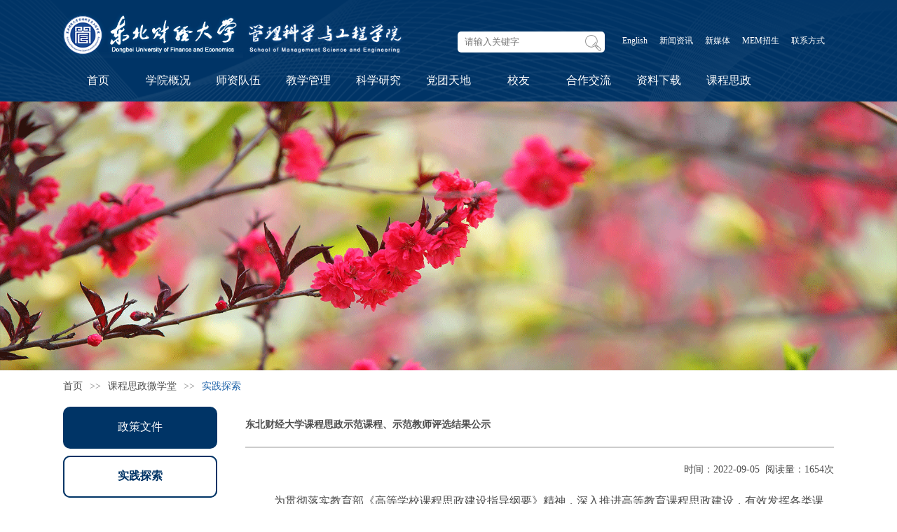

--- FILE ---
content_type: text/html; charset=utf-8
request_url: http://gk.fun-master.cn/portal/article/index/id/1575/cid/135.html
body_size: 23901
content:
<!DOCTYPE html>
<html lang="en">
<head>
    <title>实践探索  东北财经大学管理科学与工程学院</title>
    <meta name="keywords" content=",东北财经大学管理科学与工程学院"/>
    <meta name="description" content=",东北财经大学管理科学与工程学院">
    
<meta name="author" content="ThinkCMF">
<meta charset="utf-8">
<meta http-equiv="X-UA-Compatible" content="IE=edge">
<meta name="viewport" content="width=device-width, initial-scale=1, maximum-scale=1, user-scalable=no">

<!-- Set render engine for 360 browser -->
<meta name="renderer" content="webkit">

<!-- No Baidu Siteapp-->
<meta http-equiv="Cache-Control" content="no-siteapp"/>



<script type="text/javascript">
    //全局变量
    var GV = {
        ROOT: "/",
        WEB_ROOT: "/",
        JS_ROOT: "static/js/"
    };
</script>

<style type="text/css">
    div.meneame{padding:3px;font-size:80%;margin:3px;text-align:center;}
    .meneame .page-item{
        display: inline-block;
        padding-left: 10px;
        padding-right: 10px;
        height: 35px;
        line-height: 35px;
        border:#ccc 1px solid;
        margin-right: 5px;
    }
    div.meneame a{}
    div.meneame a:hover{}
    div.meneame a:active{}
    div.meneam  e span.current{border:#ff6500 1px solid;padding:5px 7px;font-weight:bold;color:#ff6500;margin:0 3px 0 0;background-color:#ffbe94;}
    div.meneame span.disabled{border:#ffe3c6 1px solid;padding:5px 7px;color:#ffe3c6;margin:0 3px 0 0;}
</style>

    <link rel="stylesheet" href="/themes/web/public/assets/css/student.css">
    </head>
<body>
<div class="conter">
    <div class="head">
    <div class="head1">
        <img src="/themes/web/public/assets/images/logo.png" alt="" class="logo">
        <div class="search">
                        <input type="text" id="global_search" value="" placeholder="请输入关键字">
            <img id="global_event" src="/themes/web/public/assets/images/search.png" alt="">
        </div>
        <div class="link">
            <a href="">English</a>
            <a href="/portal/list/index/id/46.html">新闻资讯</a>
            <a href="/portal/article/index/id/1126/cid/112.html">新媒体</a>
            <a href="/mem/list/index/id/70.html">MEM招生</a>
            <a href="/portal/article/index/id/1127/cid/113.html">联系方式</a>
        </div>
    </div>


    <!-- 导航部分 -->
    <div class="nav-bg1">
        <div class="navi">
            <ul id="main-menu" class="nav navbar-nav">
                                                <li class="menu-item menu-item-level-1">
                                <a href="/" target="">
                                    首页                                </a>
                            </li>
                                            
                
            <li class="dropdown dropdown-custom dropdown-custom-level-1">
        
                        <a href="javascript:;" class="dropdown-toggle dropdown-toggle-1" data-toggle="dropdown">
                            学院概况<span class="caret"></span>
                        </a>
                    
        <ul class="nav_sub cd">
                                                    <li class="menu-item menu-item-level-2 levelgt1" >
                                <a href="/portal/list/index/id/14.html" target="">
                                    院长致辞                                </a>
                            </li>
                                                
                
                                    <li class="menu-item menu-item-level-2 levelgt1" >
                                <a href="/portal/list/index/id/15.html" target="">
                                    学院简介                                </a>
                            </li>
                                                
                
                                    <li class="menu-item menu-item-level-2 levelgt1" >
                                <a href="/portal/list/index/id/16.html" target="">
                                    历史沿革                                </a>
                            </li>
                                                
                
                                    <li class="menu-item menu-item-level-2 levelgt1" >
                                <a href="/portal/list/index/id/17.html" target="">
                                    组织机构                                </a>
                            </li>
                                                
                
                </ul>
    </li>
                
            <li class="dropdown dropdown-custom dropdown-custom-level-1">
        
                        <a href="javascript:;" class="dropdown-toggle dropdown-toggle-1" data-toggle="dropdown">
                            师资队伍<span class="caret"></span>
                        </a>
                    
        <ul class="nav_sub cd">
                                                    <li class="menu-item menu-item-level-2 levelgt1" >
                                <a href="/portal/list/index/id/18.html" target="">
                                    师资概况                                </a>
                            </li>
                                                
                
                                    <li class="menu-item menu-item-level-2 levelgt1" >
                                <a href="/portal/list/index/id/52.html" target="">
                                    教师风采                                </a>
                            </li>
                                                
                
                                    <li class="menu-item menu-item-level-2 levelgt1" >
                                <a href="/portal/list/index/id/56.html" target="">
                                    行政人员                                </a>
                            </li>
                                                
                
                                    <li class="menu-item menu-item-level-2 levelgt1" >
                                <a href="/portal/list/index/id/21.html" target="">
                                    外聘专家                                </a>
                            </li>
                                                
                
                                    <li class="menu-item menu-item-level-2 levelgt1" >
                                <a href="/portal/list/index/id/22.html" target="">
                                    人才招聘                                </a>
                            </li>
                                                
                
                </ul>
    </li>
                
            <li class="dropdown dropdown-custom dropdown-custom-level-1">
        
                        <a href="javascript:;" class="dropdown-toggle dropdown-toggle-1" data-toggle="dropdown">
                            教学管理<span class="caret"></span>
                        </a>
                    
        <ul class="nav_sub cd">
                                                    <li class="menu-item menu-item-level-2 levelgt1" >
                                <a href="/portal/list/index/id/23.html" target="">
                                    本科生教学                                </a>
                            </li>
                                                
                
                                    <li class="menu-item menu-item-level-2 levelgt1" >
                                <a href="/portal/list/index/id/24.html" target="">
                                    研究生教学                                </a>
                            </li>
                                                
                
                </ul>
    </li>
                
            <li class="dropdown dropdown-custom dropdown-custom-level-1">
        
                        <a href="javascript:;" class="dropdown-toggle dropdown-toggle-1" data-toggle="dropdown">
                            科学研究<span class="caret"></span>
                        </a>
                    
        <ul class="nav_sub cd">
                                                    <li class="menu-item menu-item-level-2 levelgt1" >
                                <a href="/portal/list/index/id/25.html" target="">
                                    科研概况                                </a>
                            </li>
                                                
                
                                    <li class="menu-item menu-item-level-2 levelgt1" >
                                <a href="/portal/list/index/id/26.html" target="">
                                    科研成果                                </a>
                            </li>
                                                
                
                                    <li class="menu-item menu-item-level-2 levelgt1" >
                                <a href="/portal/list/index/id/127.html" target="">
                                    科研平台                                </a>
                            </li>
                                                
                
                                    <li class="menu-item menu-item-level-2 levelgt1" >
                                <a href="/portal/list/index/id/27.html" target="">
                                    学术报告                                </a>
                            </li>
                                                
                
                                    <li class="menu-item menu-item-level-2 levelgt1" >
                                <a href="/portal/list/index/id/28.html" target="">
                                    学术会议                                </a>
                            </li>
                                                
                
                                    <li class="menu-item menu-item-level-2 levelgt1" >
                                <a href="/portal/list/index/id/126.html" target="">
                                    规章制度                                </a>
                            </li>
                                                
                
                </ul>
    </li>
                
            <li class="dropdown dropdown-custom dropdown-custom-level-1">
        
                        <a href="javascript:;" class="dropdown-toggle dropdown-toggle-1" data-toggle="dropdown">
                            党团天地<span class="caret"></span>
                        </a>
                    
        <ul class="nav_sub cd">
                                                    <li class="menu-item menu-item-level-2 levelgt1" >
                                <a href="/student" target="">
                                    学生园地                                </a>
                            </li>
                                                
                
                                    <li class="menu-item menu-item-level-2 levelgt1" >
                                <a href="/portal/list/index/id/34.html" target="">
                                    党员风采                                </a>
                            </li>
                                                
                
                                    <li class="menu-item menu-item-level-2 levelgt1" >
                                <a href="/portal/list/index/id/35.html" target="">
                                    规章制度                                </a>
                            </li>
                                                
                
                                    <li class="menu-item menu-item-level-2 levelgt1" >
                                <a href="/portal/list/index/id/36.html" target="">
                                    教育管理                                </a>
                            </li>
                                                
                
                                    <li class="menu-item menu-item-level-2 levelgt1" >
                                <a href="/portal/list/index/id/37.html" target="">
                                    党员发展                                </a>
                            </li>
                                                
                
                                    <li class="menu-item menu-item-level-2 levelgt1" >
                                <a href="/portal/list/index/id/38.html" target="">
                                    基层组织建设                                </a>
                            </li>
                                                
                
                </ul>
    </li>
                
            <li class="dropdown dropdown-custom dropdown-custom-level-1">
        
                        <a href="javascript:;" class="dropdown-toggle dropdown-toggle-1" data-toggle="dropdown">
                            校友<span class="caret"></span>
                        </a>
                    
        <ul class="nav_sub cd">
                                                    <li class="menu-item menu-item-level-2 levelgt1" >
                                <a href="/portal/list/index/id/40.html" target="">
                                    校友时讯                                </a>
                            </li>
                                                
                
                                    <li class="menu-item menu-item-level-2 levelgt1" >
                                <a href="/portal/list/index/id/41.html" target="">
                                    校友组织                                </a>
                            </li>
                                                
                
                </ul>
    </li>
                
            <li class="dropdown dropdown-custom dropdown-custom-level-1">
        
                        <a href="javascript:;" class="dropdown-toggle dropdown-toggle-1" data-toggle="dropdown">
                            合作交流<span class="caret"></span>
                        </a>
                    
        <ul class="nav_sub cd">
                                                    <li class="menu-item menu-item-level-2 levelgt1" >
                                <a href="/portal/list/index/id/43.html" target="">
                                    交流动态                                </a>
                            </li>
                                                
                
                                    <li class="menu-item menu-item-level-2 levelgt1" >
                                <a href="/portal/list/index/id/44.html" target="">
                                    国际交流                                </a>
                            </li>
                                                
                
                                    <li class="menu-item menu-item-level-2 levelgt1" >
                                <a href="/portal/list/index/id/45.html" target="">
                                    合作项目                                </a>
                            </li>
                                                
                
                </ul>
    </li>
                
            <li class="dropdown dropdown-custom dropdown-custom-level-1">
        
                        <a href="javascript:;" class="dropdown-toggle dropdown-toggle-1" data-toggle="dropdown">
                            资料下载<span class="caret"></span>
                        </a>
                    
        <ul class="nav_sub cd">
                                                    <li class="menu-item menu-item-level-2 levelgt1" >
                                <a href="/portal/list/index/id/29.html" target="">
                                    本科专区                                </a>
                            </li>
                                                
                
                                    <li class="menu-item menu-item-level-2 levelgt1" >
                                <a href="/portal/list/index/id/30.html" target="">
                                    MEM专区                                </a>
                            </li>
                                                
                
                                    <li class="menu-item menu-item-level-2 levelgt1" >
                                <a href="/portal/list/index/id/31.html" target="">
                                    学硕专区                                </a>
                            </li>
                                                
                
                                    <li class="menu-item menu-item-level-2 levelgt1" >
                                <a href="/portal/list/index/id/32.html" target="">
                                    博士专区                                </a>
                            </li>
                                                
                
                                    <li class="menu-item menu-item-level-2 levelgt1" >
                                <a href="/portal/list/index/id/33.html" target="">
                                    教师专区                                </a>
                            </li>
                                                
                
                </ul>
    </li>
                
            <li class="dropdown dropdown-custom dropdown-custom-level-1">
        
                        <a href="/portal/list/index/id/134.html" class="dropdown-toggle dropdown-toggle-1" data-toggle="dropdown">
                            课程思政<span class="caret"></span>
                        </a>
                    
        <ul class="nav_sub cd">
                                                    <li class="menu-item menu-item-level-2 levelgt1" >
                                <a href="/portal/list/index/id/134.html" target="">
                                    政策文件                                </a>
                            </li>
                                                
                
                                    <li class="menu-item menu-item-level-2 levelgt1" >
                                <a href="/portal/list/index/id/135.html" target="">
                                    实践探索                                </a>
                            </li>
                                                
                
                                    <li class="menu-item menu-item-level-2 levelgt1" >
                                <a href="/portal/list/index/id/136.html" target="">
                                    每周动态                                </a>
                            </li>
                                                
                
                </ul>
    </li>
                
        
            </ul>
        </div>
    </div>

</div>

    <div class="list-banner"><img src="/themes/web/public/assets/images/banner.png"></div>
    <div class="list-art">
        <div class="list-art1"><a href="/">首页</a><span>>></span><a href="">课程思政微学堂</a><span>>></span><a href="/portal/list/index/id/135.html">实践探索</a></div>

                <div class="list-left">
            
                <div class="list-left1">
                    <a href="/portal/list/index/id/134.html" >政策文件</a>
                </div>

            

                <div class="list-left1">
                    <a href="/portal/list/index/id/135.html" class="list-xs">实践探索</a>
                </div>

            

                <div class="list-left1">
                    <a href="/portal/list/index/id/136.html" >每周动态</a>
                </div>

            

        </div>

        <div class="list-right">
            <p class="text-title">东北财经大学课程思政示范课程、示范教师评选结果公示</p>
            <p class="text-time">时间：2022-09-05 &nbsp;阅读量：1654次</p>
            <p>
<h3 style="line-height: 1.75em; text-indent: 2em;"><span style="font-family: Calibri; font-weight: normal; font-size: 16px;">  为贯彻落实教育部《高等学校课程思政建设指导纲要》精神，深入推进高等教育课程思政建设，有效发挥各类课程育人作用，切实提高人才培养质量，学校开展全面深化“课程思政”建设系列活动。在“课程思政”大讨论和“课程思政”系列培训的基础上，学校组织了课程思政示范课程、示范教师评选活动，本次活动历时一个多月，经学院初赛推荐，学校组织复赛、决赛，校内外评审专家评选出71门课程思政示范课程和示范教师，现将结果公示如下：</span></h3>
<p style="text-align: center;"><img src="http://gk.fun-master.cn/upload/default/20210322/02ce79324a64337a2d1b9ea3aa7b4fd1.jpg" title="3740354dd6865a304841aa071c2c98c.jpg" alt="3740354dd6865a304841aa071c2c98c.jpg"></p>
<p><br></p>
<p style="line-height: 1.75em; text-indent: 2em;"><span style="font-family: Calibri; font-weight: normal; font-size: 16px;">如有异议，请与教务处联系。</span></p>
<p style="line-height: 1.75em; text-indent: 2em;"><span style="font-family: Calibri; font-weight: normal; font-size: 16px;">联系人：阎超，刘宇    电话：84713310</span></p>
<p style="line-height: 1.75em; text-indent: 2em;"><span style="font-family: Calibri; font-weight: normal; font-size: 16px;">邮箱：jiaoxuefazhan@dufe.edu.cn</span></p>
<p style="line-height: 1.75em; text-indent: 2em;"><span style="font-family: Calibri; font-weight: normal; font-size: 16px;">公示期：2020年11月30日起至2020年12月2日止</span></p>
<p style="line-height: 1.75em; text-indent: 2em;"><span style="font-family: Calibri; font-weight: normal; font-size: 16px;"> </span></p>
<p style="line-height: 1.75em; text-indent: 2em;"><span style="font-family: Calibri; font-weight: normal; font-size: 16px;"> </span></p>
<p style="line-height: 1.75em; text-indent: 2em;"><span style="font-family: Calibri; font-weight: normal; font-size: 16px;"> </span></p>
<p style="line-height: 1.75em; text-indent: 2em;"><span style="font-family: Calibri; font-weight: normal; font-size: 16px;">教务处</span></p>
<p style="line-height: 1.75em; text-indent: 2em;"><span style="font-family: Calibri; font-weight: normal; font-size: 16px;">2020年11月30日</span></p>
<p><br></p>
</p>
        </div>
    </div>
    <p style="clear:both"></p>
    <div class="foot">
    <div class="foot2">
        <!-- <img src="images/erweima.png" alt=""> -->
        <img src="/themes/web/public/assets/images/logo.png" alt="">
        <p>电话：0411-84710475    邮编：116025    地址：大连市沙河口区尖山街217号 <br>Copyright © 2014-2019 管理科学与工程学院</p>
    </div>
    <p style="clear:both"></p>
</div>
<script src="/themes/web/public/assets/js/jquery.1.9.1.js"></script>
<script type="text/javascript">
    $("#global_event").on("click",function () {
        if($("#global_search").val() == ''){
            return false;
        }
        var keywords = encodeURI(encodeURI($("#global_search").val()));
        window.open("/portal/list/search?keywords=" + keywords, "_self");
    })
</script>


</div>
</body>
</html>

<script src="/themes/web/public/assets/js/jquery.1.9.1.js"></script>
<script src="/themes/web/public/assets/js/index.js"></script>


--- FILE ---
content_type: text/css
request_url: http://gk.fun-master.cn/themes/web/public/assets/css/student.css
body_size: 15730
content:
*{
	padding: 0px;
	margin: 0px;
}
body{
	font-family: "微软雅黑";
	font-size: 14px;
	color: #4d4d4d;
}
.conter{
	width: 100%;
	min-width: 1100px;
}
a{
	text-decoration: none;
	color: #4d4d4d;
}


/*首页*//*首页*//*首页*//*首页*//*首页*//*首页*//*首页*//*首页*//*首页*//*首页*/
/*导航部分*/
.nav-bg{
	display: block;
	width: 100%;
	min-width: 1100px;
	height: auto;
	margin: 0 auto;
	position: relative;
	background-color: #f3f9ff;
	z-index: 200;
}
.nav-bg1{
	width: 1100px;
	min-width: 1100px;
	display: block;
	height: 60px;
	margin: 0 auto;
	position: relative;
	margin-top: 10px;
}
.navi{
	width: 1100px;
	display: block;
	height: 60px;
	margin: 0 auto;
	position: absolute;
	top: 0px;
	left: 0px;
	/*background-color: #237ec4;*/
	border-top-left-radius: 10px;
	border-top-right-radius: 10px;
	font-size: 16px;
}
.navi>ul{
	width: 1100px;
	height: 60px;
	margin: 0 auto;
	list-style-type: none;
    -webkit-margin-before: 0em;
    -webkit-margin-after: 0em;
    -webkit-margin-start: 0px;
    -webkit-margin-end: 0px;
    -webkit-padding-start: 0px;
    float: left;
}
.navi>ul>li{
	width:100px;
	/*width: auto;*/
	height: 60px;
	float: left;
	text-align: center;
}
.navi>ul>li>a{
	display: inline-block;
	float: left;
	width:100px;
	/*width: auto;*/
	/*margin-right: 35px;*/
	/*margin-left: 10px;*/
	height: 60px;
	line-height: 60px;
	text-decoration: none;
	color: #fff;
	position: relative;
	border-top-left-radius: 15px;
	border-top-right-radius: 15px;
}
.navi>ul>li:hover{
	background-color:  rgba(7,56,96,0.8);
}
.navi>ul>li:hover>a{
	color: #fff;
}
.nav-line:hover{
	background-image:none !important;
}
.triangle{
	display: inline-block;
    width:0;
    height:0;
    border-width:6px 6px 0;
    border-style:solid;
    border-color:#fff transparent transparent;/*灰 透明 透明 */
    margin-left: 8px;
    position:relative;
}
.cd{
   width: 180px;
   /*width: 120%;*/
   /*max-width: 110px;*/
   background-color: rgba(7,56,96,0.9);
   margin: 0 auto;
   margin-top: 60px;
   position: relative;
   display: none;
   list-style-type: none;
   z-index: 100;
   font-size: 16px;
   margin-left: -40px;
   /*margin-left:-20%;*/
}
.cd li{
	width: 180px;
	/*width: 100%;*/
	height: auto;
	padding-top: 10px;
	padding-bottom: 10px;
	display:table;
	/*padding-left: 10px;
	padding-right: 10px;*/
}
.cd li a{
	display: block;
	float: left;
	width: 180px;
	/*width: 100%;*/
	text-decoration: none;
	text-align: center;
	color: #fff;
	display:table-cell;
    vertical-align:middle;
}
.cd li:hover{
    background-color: #237ec4;
}
.navi>ul>li:first-child{
	border-top-left-radius: 10px;
}


/*foot*/
.foot{
	width: 100%;
	min-width: 1100px;
	background-color: #003466;
	color: #fff;
	position: relative;
	padding-bottom: 10px;
}
.foot a{
	color: #fff;
	display: block;
	margin-top: 15px;
}
.foot2{
	background-color: #003466;
	width: 100%;
	padding-top: 15px;
	padding-bottom: 15px;
}
.foot2{
	width: 80%;
	margin: 0 auto;
	min-width: 1100px;
}
.foot2 img{
	float: left;
	width: 400px;
	margin-top: 10px;
	margin-right: 20px;
}
.foot2 p{
	color: #fff;
	text-align: center;
	padding-top: 25px;
}


/*head*/
.head{
	width: 100%;
	min-width: 1100px;
	background-image: url(../images/nav-bg.png);
	background-position: center;
}
.head1{
	width: 80%;
	min-width: 1100px;
	margin: 0 auto;
	padding-top: 15px;
	text-align: right;
}
.search,.link{
	display: inline-block;
}
.link a{
	color: #fff;
	display: inline-block;
	margin-right: 13px;
	font-size: 12px;
}
.link{
	float: right;
	display: inline-block;
	margin-top: 35px;
}
.logo{
	float: left;
	width: 490px;
}
.head1:after{
	content:"<p></p>";
	opacity: 0;
	display: inline-block;
	width: 1px;
	clear: both;
}
.search{
	width: 220px;
	border-radius: 5px;
	height: 30px;
	line-height: 30px;
	margin-top: 30px;
	margin-right: 20px;
	position: relative;
}
.search input{
	width: 200px;
	border-radius: 5px;
	height: 30px;
	line-height: 30px;
	border: none;
	outline: none;
	padding-left: 10px;
}
.search img{
	width: 23px;
	position: absolute;
	right: 5px;
	top: 5px;
	cursor: pointer;
}

/*小导航*/
.nav-s{
	width: 80%;
	margin: 0 auto;
	min-width: 1100px;
	background-color: #004796;
	margin-top: -15px;
	position: relative;
	z-index: 10;
}
.nav-s a{
	color: #fff;
	display: inline-block;
	width: calc(20% - 1px);
	border-right: solid 1px #fff;
	float: left;
	text-align: center;
	padding-top: 8px;
	padding-bottom: 20px;
}
.nav-s a img{
	margin-bottom: -15px;
	margin-right: 5px;
}
.nav-s a:nth-child(5){
	border-right: none;
}



/*动态*/
.s-art{
	width: 80%;
	min-width: 1100px;
	margin: 0 auto;
	margin-top: 30px;
}
.s-left{
	width: calc(100% - 250px);
	float: left;
}
.s-dynamic{
	width: calc(50% - 30px);
	float: left;
	margin-right: 30px;
	margin-bottom: 30px;
}
.s-dynamic>img{
	width: 100%;
}
.s-dynamic p{
	width: 100%;
	color: #044470;
	font-size: 15px;
	padding-bottom: 20px;
}
.s-dynamic p a{
	font-size: 13px;
	float: right;
}
.s-dynamic p a img{
	margin-bottom: -2px;
}
.s-art ul{
	width: 100%;
	display: block;
    list-style-type: none;
    margin-block-start: 0em;
    margin-block-end: 0em;
    margin-inline-start: 0px;
    margin-inline-end: 0px;
    padding-inline-start: 0px;
}
.s-dynamic ul li{
	margin-top: 10px;
}
.s-dynamic ul li p{
	width: 70px;
	display: inline-block;
	font-weight: normal;
	color: #044470;
	margin-right: 3px;
	float: left;
}
.s-dynamic ul li b{
	display: inline-block;
	color: #044470;
	margin-right: 3px;
	float: left;
	margin-bottom: 5px;
}
.s-dynamic ul li a{
	display: inline-block;
	width: calc(100% - 120px);
	overflow: hidden;
	text-overflow:ellipsis;
	white-space:nowrap;
}
.s-dynamic ul li span{
	float: right;
	font-size: 12px;
	color: #808080;
}


.s-right{
	width: 250px;
	float: left;
}
.s-right>p{
	width: 100%;
	color: #044470;
	font-size: 15px;
	padding-bottom: 20px;
}
.s-right>p a{
	font-size: 13px;
	float: right;
}
.s-right>p a img{
	margin-bottom: -2px;
}
.s-right ul{
	width: 100%;
	display: block;
    list-style-type: none;
    margin-block-start: 0em;
    margin-block-end: 0em;
    margin-inline-start: 0px;
    margin-inline-end: 0px;
    padding-inline-start: 0px;
}
.s-right ul li{
	width: 100%;
	padding-top: 10px;
	padding-bottom: 10px;
	height: 40px;
	border-bottom: solid 1px #fff3e5;
}
.s-right ul li p{
	width: 45px;
	border: solid 1px #fff3e5;
	text-align: center;
	background-color: #014087;
	display: inline-block;
	font-weight: normal;
	color: #fff;
	margin-right: 3px;
	float: left;
}
.s-right ul li p span{
	display: block;
	background-color: #fff;
	color: #4d4d4d;
}
.s-right ul li a{
	display: inline-block;
	width: calc(100% - 55px);
}

.s-scenery{
	width: 80%;
	min-width: 1100px;
	margin: 0 auto;
}
.s-scenery>p{
	width: 100%;
	color: #044470;
	font-size: 15px;
	padding-bottom: 20px;
}
.s-scenery>p a{
	font-size: 13px;
	float: right;
}
.s-scenery>p a img{
	margin-bottom: -2px;
}
.bx-wrapper{
	width: 100% !important;
	max-width: 1800px !important;
}


/*列表列表列表列表列表列表列表列表列表列表列表列表列表列表列表列表列表列表列表*/
.list-banner{
	width: 100%;
	min-width: 1100px;
}
.list-banner img{
	width: 100%;
}
.list-art{
	width: 80%;
	min-width: 1100px;
	min-height: 300px;
	margin: 0 auto;
}
.list-art1{
	font-size: 14px;
	color: #808080;
	margin-bottom: 20px;
	margin-top: 10px;
}
.list-art1 span{
	display: inline-block;
	margin-left: 10px;
	margin-right: 10px;
}
.list-art1 a:last-child{
	color: #2467ab
}
.list-left{
	width: 220px;
	display: inline-block;
	float: left;
}
.list-left1{
	width: 220px;
	height: 60px;
	color: #fff;
	background-color: #003466;
	background-size: 100% 100%;
	margin-bottom: 10px;
	display: table;
	border-radius: 10px;
}
.list-left a{
	display: inline-block;
	width: 220px;
	height: 60px;
	color: #fff;
	text-align: center;
	display:table-cell;
    vertical-align:middle;
    font-size: 16px;
    border-radius: 10px;
}
.list-right{
	width: calc(100% - 260px);
	margin-left: 260px;
	margin-bottom: 40px;
}
.list-right p{
	/*text-decoration: 2em;*/
	font-size: 14px;
	line-height: 32px;
	margin-bottom: 15px;
	font-family: "宋体";
}
.list-right ul{
	width: 100%;
	list-style-type: none;
    margin-block-start: 0em;
    margin-block-end: 0em;
    margin-inline-start: 0px;
    margin-inline-end: 0px;
    padding-inline-start: 0px;
}
.list-right ul li{
	width: 100%;
	padding-top: 8px;
	padding-bottom: 8px;
	border-bottom: dashed 1px #ccc;
}
.list-right ul li a{
	display: inline-block;
	width: calc(100% - 80px);
}
.list-right ul li span{
	float: right;
	color: #808080;
}
.list-xs{
	height: 56px !important;
	color: #003466 !important;
	font-weight: bolder;
	background-color: #fff;
	border: solid 2px #003466;
	border-radius: 10px;
}


/*内容页内容页内容页内容页内容页内容页内容页内容页*/
.text-art{
	width: 80%;
	min-width: 1100px;
	min-height: 300px;
	margin: 0 auto;
	margin-bottom: 40px;
}
.text-art p{
	/*text-decoration: 2em;*/
	font-size: 14px;
	line-height: 32px;
	margin-bottom: 15px;
	font-family: "宋体";
}
.text-title{
	font-size: 18px;
	font-weight: bold;
	border-bottom: solid 2px #ccc;
	padding-bottom: 15px;
	margin-top: 30px;
}
.text-time{
	text-align: right;
	margin-top: 10px;
	margin-bottom: 20px;
}
.text-art1{
	font-size: 14px;
	color: #808080;
	margin-top: 10px;
}

/*本科*/
.un-art{
    width: 80%;
    min-width: 1100px;
    margin: 0 auto;
    margin-top: 30px;
}
.un-left{
    width: calc(100% - 350px);
    float: left;
}
.un-dynamic{
    width: calc(100% - 30px);
    float: left;
    margin-right: 30px;
}
.un-dynamic p{
    width: 100%;
    color: #044470;
    padding-bottom: 15px;
}
.un-dynamic p a{
    font-size: 13px;
    float: right;
}
.un-dynamic p a img{
    margin-bottom: -2px;
}
.un-title{
    font-size: 18px !important;
    color: #003466 !important;
    font-weight: bolder;
    border-bottom: solid 2px #ccc;
    margin-bottom: 20px;
}
.un-title img{
    margin-right: 8px;
    margin-bottom: -8px;
}
.un-dynamic1 img{
    width: 250px;
    height: 140px;
    float: left;
    margin-right: 20px;
}
.un-dynamic1 p{
    color: #003466;
    font-weight: bolder;
    font-size: 17px;
}
.un-dynamic1 a{
    display: block;
    margin-bottom: 15px;
    font-size: 16px;
}
.un-art ul{
    width: calc(100% - 40px);
    display: block;
    list-style-type: none;
    margin-block-start: 0em;
    margin-block-end: 0em;
    margin-inline-start: 0px;
    margin-inline-end: 0px;
    padding-inline-start: 0px;

}
.un-dynamic2 ul{
    margin-left: 40px;
}
.un-dynamic ul li{
    margin-top: 17px;
}
.un-dynamic ul li p{
    width: 70px;
    display: inline-block;
    font-weight: normal;
    color: #044470;
    margin-right: 3px;
    float: left;
}
.un-dynamic ul li b{
    display: inline-block;
    color: #044470;
    margin-right: 3px;
    float: left;
    margin-bottom: 5px;
}
.un-dynamic ul li a{
    display: inline-block;
    width: calc(100% - 120px);
    overflow: hidden;
    text-overflow:ellipsis;
    white-space:nowrap;
    font-size: 16px;
}
.un-dynamic ul li span{
    float: right;
    font-size: 13px;
    color: #808080;
}
.un-dynamic2 img{
    float: left;
    margin-top: -10px;
}


.un-right{
    width: 350px;
    float: left;
}
.un-right>p{
    width: 100%;
    color: #044470;
    font-size: 15px;
    padding-bottom: 15px;
}
.un-right>p a{
    font-size: 13px;
    float: right;
}
.un-right>p a img{
    margin-bottom: -2px;
}
.un-right ul{
    width: 100%;
    display: block;
    list-style-type: none;
    margin-block-start: 0em;
    margin-block-end: 0em;
    margin-inline-start: 0px;
    margin-inline-end: 0px;
    padding-inline-start: 0px;
}
.un-right ul li{
    width: 100%;
    padding-top: 10px;
    padding-bottom: 10px;
    height: 66px;
    border-bottom: solid 1px #fff3e5;
}
.un-right ul li p{
    width: 65px;
    border: solid 1px #fff3e5;
    text-align: center;
    background-color: #0161b7;
    display: inline-block;
    font-weight: normal;
    color: #fff;
    margin-right: 3px;
    float: left;
    font-weight: bolder;
    font-size: 15px;
    line-height: 32px;
}
.un-right ul li p span{
    display: block;
    background-color: #e6e6e6;
    color: #4d4d4d;
    font-weight: normal;
    font-size: 12px;
}
.un-right ul li a{
    display: inline-block;
    width: calc(100% - 80px);
    margin-left: 10px;
    font-size: 16px;
}

@media (min-width: 1600px){
	.un-left{
		width: calc(100% - 550px);
		float: left;
	}
	.un-right{
		width: 550px;
		float: left;
	}
} 
.un-title1{
    font-size: 18px;
    color: #003466;
    font-weight: bolder;
    border-bottom: solid 2px #ccc;
    padding-bottom: 10px;
    margin-bottom: 20px;
}
.un-title1 a{
    color: #003466;
    float: right;
    font-weight: normal;
    font-size: 14px;
    margin-top: 15px;
}
.un-title1 img{
    margin-right: 8px;
    margin-bottom: -8px;
}
.un-bg{
    width: 100%;
    min-width: 1100px;
    background-image: url(../images/un-icon7.png);
    margin-bottom: 30px;
    padding: 20px;
}
.un-inform{
    width: calc(50% - 15px);
    margin-right: 15px;
    float: left;
}
.un-inform ul{
    width: 100%;
    display: block;
    list-style-type: none;
    margin-block-start: 0em;
    margin-block-end: 0em;
    margin-inline-start: 0px;
    margin-inline-end: 0px;
    padding-inline-start: 0px;
}
.un-inform ul li{
    width: 100%;
    padding-top: 10px;
    padding-bottom: 10px;
    height: 35px;
    background-color: #e2e2e2;
    margin-bottom: 5px;
}
.un-inform ul li p{
    width: 65px;
    text-align: center;
    display: inline-block;
    font-weight: normal;
    color: #004b8f;
    margin-right: 3px;
    float: left;
    font-weight: bolder;
    font-size: 15px;
    border-right: solid 1px #999;
}
.un-inform ul li p span{
    display: block;
    font-weight: normal;
    font-size: 13px;
}
.un-inform ul li a{
    display: inline-block;
    width: calc(100% - 80px);
    margin-left: 10px;
    line-height: 35px;
    overflow: hidden;
    text-overflow:ellipsis;
    white-space: nowrap;
    font-size: 16px;
}
.un-admissions{
    width: calc(50% - 15px);
    margin-left: 15px;
    float: left;
}
.un-admissions ul{
    width: 100%;
    display: block;
    list-style-type: none;
    margin-block-start: 0em;
    margin-block-end: 0em;
    margin-inline-start: 0px;
    margin-inline-end: 0px;
    padding-inline-start: 0px;
}
.un-admissions ul li{
    width: 100%;
    padding-top: 10px;
    padding-bottom: 10px;
    height: 35px;
    margin-bottom: 5px;
    border-bottom: solid 1px #8fabc3;
    font-weight: bold;
}
.un-admissions ul li span{
    float: right;
    line-height: 35px;
    font-size: 13px;
    font-weight: normal;
}
.un-admissions ul li a{
    display: inline-block;
    width: calc(100% - 100px);
    margin-left: 10px;
    line-height: 35px;
    overflow: hidden;
    text-overflow:ellipsis;
    white-space: nowrap;
    font-size: 16px;
    color: #024d91;
}

--- FILE ---
content_type: application/javascript
request_url: http://gk.fun-master.cn/themes/web/public/assets/js/index.js
body_size: 731
content:
$(function(){
  $(".navi ul li").each(function(index, el) {
      var i = index;
      $(this).mouseover(function(event) {
         $(".navi ul li").eq(i).children("ul:last-child").css('display', 'block');
      });
      $(this).mouseout(function(event) {
         $(".navi ul li").eq(i).children("ul:last-child").css('display', 'none');
      });
  });
  $(".m-navi ul li").each(function(index, el) {
      var i = index;
      $(this).mouseover(function(event) {
         $(".m-navi ul li").eq(i).children("ul:last-child").css('display', 'block');
      });
      $(this).mouseout(function(event) {
         $(".m-navi ul li").eq(i).children("ul:last-child").css('display', 'none');
      });
  });



})
